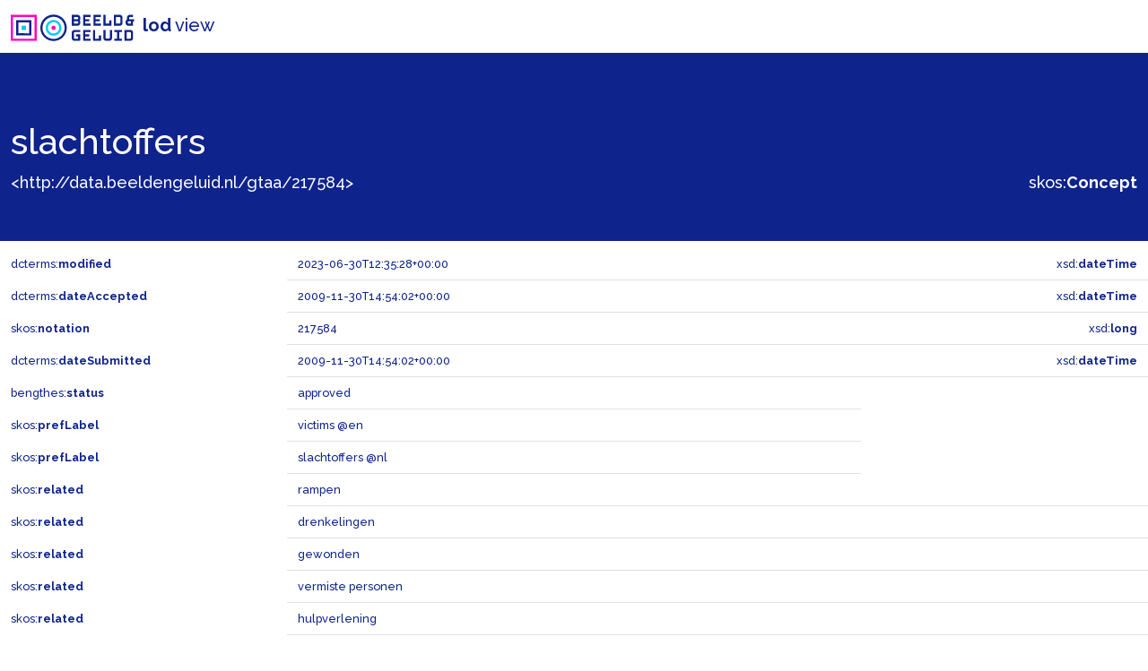

--- FILE ---
content_type: text/html; charset=utf-8
request_url: https://data.beeldengeluid.nl/gtaa/217584
body_size: 24815
content:
<!doctype html>
	<html lang="en">
	<head>
		<meta charset="utf-8">
		<meta name="viewport" content="width=device-width, initial-scale=1">
		<link href="https://cdn.jsdelivr.net/npm/bootstrap@5.1.3/dist/css/bootstrap.min.css" rel="stylesheet" integrity="sha384-1BmE4kWBq78iYhFldvKuhfTAU6auU8tT94WrHftjDbrCEXSU1oBoqyl2QvZ6jIW3" crossorigin="anonymous">
		<link rel="preconnect" href="https://fonts.googleapis.com">
		<link rel="preconnect" href="https://fonts.gstatic.com" crossorigin>
		<link href="https://fonts.googleapis.com/css2?family=Raleway:wght@500;700&display=swap" rel="stylesheet">
		<link type="text/css" rel="stylesheet" href="/static/css/beng-lod-style.css">
		<link rel="shortcut icon" href="/static/favicon.ico">
		<title>B&amp;G LOD View - Beeld &amp; Geluid</title>
		<script type="application/ld+json">{
  "@context": {
    "bengthes": "http://data.beeldengeluid.nl/schema/thes#",
    "dcterms": "http://purl.org/dc/terms/",
    "discogs": "https://api.discogs.com/artists/",
    "gtaa": "http://data.beeldengeluid.nl/gtaa/",
    "muziekweb": "https://data.muziekweb.nl/Link/",
    "owl": "http://www.w3.org/2002/07/owl#",
    "rdf": "http://www.w3.org/1999/02/22-rdf-syntax-ns#",
    "rdfs": "http://www.w3.org/2000/01/rdf-schema#",
    "sdo": "https://schema.org/",
    "skos": "http://www.w3.org/2004/02/skos/core#",
    "skosxl": "http://www.w3.org/2008/05/skos-xl#",
    "som": "https://data.muziekschatten.nl/som/",
    "wd": "http://www.wikidata.org/entity/",
    "xml": "http://www.w3.org/XML/1998/namespace",
    "xsd": "http://www.w3.org/2001/XMLSchema#"
  },
  "@graph": [
    {
      "@id": "http://data.beeldengeluid.nl/gtaa/216275",
      "@type": [
        "http://www.w3.org/2004/02/skos/core#Concept",
        "http://www.w3.org/2000/01/rdf-schema#Resource"
      ],
      "http://www.w3.org/2004/02/skos/core#prefLabel": {
        "@language": "nl",
        "@value": "drenkelingen"
      }
    },
    {
      "@id": "http://data.beeldengeluid.nl/gtaa/217584/label/3c60a885-c98f-46a8-bba2-e6b3057b9420",
      "@type": "http://www.w3.org/2008/05/skos-xl#Label",
      "http://www.w3.org/2008/05/skos-xl#literalForm": {
        "@language": "nl",
        "@value": "slachtoffers"
      }
    },
    {
      "@id": "http://data.beeldengeluid.nl/gtaa/219276",
      "@type": [
        "http://www.w3.org/2000/01/rdf-schema#Resource",
        "http://www.w3.org/2004/02/skos/core#Concept"
      ],
      "http://www.w3.org/2004/02/skos/core#prefLabel": {
        "@language": "nl",
        "@value": "schadevergoedingen"
      }
    },
    {
      "@id": "http://data.beeldengeluid.nl/gtaa/217738",
      "@type": [
        "http://www.w3.org/2000/01/rdf-schema#Resource",
        "http://www.w3.org/2004/02/skos/core#Concept"
      ],
      "http://www.w3.org/2004/02/skos/core#prefLabel": {
        "@language": "nl",
        "@value": "hulpverlening"
      }
    },
    {
      "@id": "http://data.beeldengeluid.nl/gtaa/217189",
      "@type": [
        "http://www.w3.org/2000/01/rdf-schema#Resource",
        "http://www.w3.org/2004/02/skos/core#Concept"
      ],
      "http://www.w3.org/2004/02/skos/core#prefLabel": {
        "@language": "nl",
        "@value": "oorlogsslachtoffers"
      }
    },
    {
      "@id": "http://data.beeldengeluid.nl/gtaa/215342",
      "@type": [
        "http://www.w3.org/2000/01/rdf-schema#Resource",
        "http://www.w3.org/2004/02/skos/core#Concept"
      ],
      "http://www.w3.org/2004/02/skos/core#prefLabel": {
        "@language": "nl",
        "@value": "mensen"
      }
    },
    {
      "@id": "http://data.beeldengeluid.nl/gtaa/216553",
      "@type": [
        "http://www.w3.org/2000/01/rdf-schema#Resource",
        "http://www.w3.org/2004/02/skos/core#Concept"
      ],
      "http://www.w3.org/2004/02/skos/core#prefLabel": {
        "@language": "nl",
        "@value": "rampen"
      }
    },
    {
      "@id": "http://data.beeldengeluid.nl/gtaa/217918",
      "@type": [
        "http://www.w3.org/2000/01/rdf-schema#Resource",
        "http://www.w3.org/2004/02/skos/core#Concept"
      ],
      "http://www.w3.org/2004/02/skos/core#prefLabel": {
        "@language": "nl",
        "@value": "menselijk leed"
      }
    },
    {
      "@id": "http://data.beeldengeluid.nl/gtaa/217584",
      "@type": [
        "http://www.w3.org/2000/01/rdf-schema#Resource",
        "http://www.w3.org/2004/02/skos/core#Concept"
      ],
      "http://data.beeldengeluid.nl/schema/thes#inSet": {
        "@id": "http://data.beeldengeluid.nl/set/gtaa"
      },
      "http://data.beeldengeluid.nl/schema/thes#status": "approved",
      "http://purl.org/dc/terms/dateAccepted": {
        "@type": "http://www.w3.org/2001/XMLSchema#dateTime",
        "@value": "2009-11-30T14:54:02+00:00"
      },
      "http://purl.org/dc/terms/dateSubmitted": {
        "@type": "http://www.w3.org/2001/XMLSchema#dateTime",
        "@value": "2009-11-30T14:54:02+00:00"
      },
      "http://purl.org/dc/terms/modified": {
        "@type": "http://www.w3.org/2001/XMLSchema#dateTime",
        "@value": "2023-06-30T12:35:28+00:00"
      },
      "http://www.w3.org/2004/02/skos/core#broadMatch": {
        "@id": "http://data.beeldengeluid.nl/gtaa/24835"
      },
      "http://www.w3.org/2004/02/skos/core#broader": {
        "@id": "http://data.beeldengeluid.nl/gtaa/215342"
      },
      "http://www.w3.org/2004/02/skos/core#inScheme": {
        "@id": "http://data.beeldengeluid.nl/gtaa/OnderwerpenBenG"
      },
      "http://www.w3.org/2004/02/skos/core#narrower": {
        "@id": "http://data.beeldengeluid.nl/gtaa/217189"
      },
      "http://www.w3.org/2004/02/skos/core#notation": {
        "@type": "http://www.w3.org/2001/XMLSchema#long",
        "@value": "217584"
      },
      "http://www.w3.org/2004/02/skos/core#prefLabel": [
        {
          "@language": "en",
          "@value": "victims"
        },
        {
          "@language": "nl",
          "@value": "slachtoffers"
        }
      ],
      "http://www.w3.org/2004/02/skos/core#related": [
        {
          "@id": "http://data.beeldengeluid.nl/gtaa/216553"
        },
        {
          "@id": "http://data.beeldengeluid.nl/gtaa/216275"
        },
        {
          "@id": "http://data.beeldengeluid.nl/gtaa/217838"
        },
        {
          "@id": "http://data.beeldengeluid.nl/gtaa/216742"
        },
        {
          "@id": "http://data.beeldengeluid.nl/gtaa/217738"
        },
        {
          "@id": "http://data.beeldengeluid.nl/gtaa/215778"
        },
        {
          "@id": "http://data.beeldengeluid.nl/gtaa/217918"
        },
        {
          "@id": "http://data.beeldengeluid.nl/gtaa/216567"
        },
        {
          "@id": "http://data.beeldengeluid.nl/gtaa/215507"
        },
        {
          "@id": "http://data.beeldengeluid.nl/gtaa/219276"
        },
        {
          "@id": "http://data.beeldengeluid.nl/gtaa/216666"
        }
      ],
      "http://www.w3.org/2008/05/skos-xl#prefLabel": [
        {
          "@id": "http://data.beeldengeluid.nl/gtaa/217584/label/0x6675b6977ef154de"
        },
        {
          "@id": "http://data.beeldengeluid.nl/gtaa/217584/label/3c60a885-c98f-46a8-bba2-e6b3057b9420"
        }
      ],
      "https://schema.org/publisher": {
        "@id": "https://www.beeldengeluid.nl/"
      },
      "https://schema.org/sdLicense": {
        "@id": "https://creativecommons.org/publicdomain/zero/1.0/"
      },
      "https://schema.org/sdPublisher": {
        "@id": "https://www.beeldengeluid.nl/"
      }
    },
    {
      "@id": "http://data.beeldengeluid.nl/gtaa/215778",
      "@type": [
        "http://www.w3.org/2000/01/rdf-schema#Resource",
        "http://www.w3.org/2004/02/skos/core#Concept"
      ],
      "http://www.w3.org/2004/02/skos/core#prefLabel": {
        "@language": "nl",
        "@value": "brandwonden"
      }
    },
    {
      "@id": "http://data.beeldengeluid.nl/gtaa/217838",
      "@type": [
        "http://www.w3.org/2000/01/rdf-schema#Resource",
        "http://www.w3.org/2004/02/skos/core#Concept"
      ],
      "http://www.w3.org/2004/02/skos/core#prefLabel": {
        "@language": "nl",
        "@value": "gewonden"
      }
    },
    {
      "@id": "http://data.beeldengeluid.nl/gtaa/217584/label/0x6675b6977ef154de",
      "@type": "http://www.w3.org/2008/05/skos-xl#Label",
      "http://www.w3.org/2008/05/skos-xl#literalForm": {
        "@language": "en",
        "@value": "victims"
      }
    },
    {
      "@id": "http://data.beeldengeluid.nl/gtaa/216742",
      "@type": [
        "http://www.w3.org/2000/01/rdf-schema#Resource",
        "http://www.w3.org/2004/02/skos/core#Concept"
      ],
      "http://www.w3.org/2004/02/skos/core#prefLabel": {
        "@language": "nl",
        "@value": "vermiste personen"
      }
    },
    {
      "@id": "http://data.beeldengeluid.nl/gtaa/216666",
      "@type": [
        "http://www.w3.org/2000/01/rdf-schema#Resource",
        "http://www.w3.org/2004/02/skos/core#Concept"
      ],
      "http://www.w3.org/2004/02/skos/core#prefLabel": {
        "@language": "nl",
        "@value": "lijken"
      }
    },
    {
      "@id": "http://data.beeldengeluid.nl/gtaa/24835",
      "@type": [
        "http://www.w3.org/2000/01/rdf-schema#Resource",
        "http://www.w3.org/2004/02/skos/core#Concept"
      ],
      "http://www.w3.org/2004/02/skos/core#prefLabel": {
        "@language": "nl",
        "@value": "02M3 sociale dienstverlening"
      }
    },
    {
      "@id": "http://data.beeldengeluid.nl/gtaa/215507",
      "@type": [
        "http://www.w3.org/2000/01/rdf-schema#Resource",
        "http://www.w3.org/2004/02/skos/core#Concept"
      ],
      "http://www.w3.org/2004/02/skos/core#prefLabel": {
        "@language": "nl",
        "@value": "identificatie"
      }
    },
    {
      "@id": "http://data.beeldengeluid.nl/gtaa/216567",
      "@type": [
        "http://www.w3.org/2000/01/rdf-schema#Resource",
        "http://www.w3.org/2004/02/skos/core#Concept"
      ],
      "http://www.w3.org/2004/02/skos/core#prefLabel": {
        "@language": "nl",
        "@value": "ongevallen"
      }
    }
  ]
}</script>
	</head>
	<body>
		<nav class="navbar navbar-light bg-white">
			<div class="container-fluid">
				<span class="navbar-brand">
					<img src="/static/images/B&amp;G_logo_RGB_liggend_RL.svg" alt="Beeld & Geluid logo" width="142" height="30" class="d-inline-block align-text-top">
					<strong>lod</strong> view
				</span>
			</div>
		</nav>
		
<header class="py-2 mb-2">
	<div class="container-fluid">
		<div class="row align-items-end">
			<div class="col-6">
				
					
						<h1>slachtoffers</h1>
					
				
				<a class="link-light" title="&lt;http://data.beeldengeluid.nl/gtaa/217584&gt;" href="http://data.beeldengeluid.nl/gtaa/217584" target="_blank">&lt;http://data.beeldengeluid.nl/gtaa/217584&gt;</a>
			</div>
			<div class="col-6 text-end">
				
					
						<a title="&lt;http://www.w3.org/2004/02/skos/core#Concept&gt;" href="http://www.w3.org/2004/02/skos/core#Concept" target="_blank" id="header_rdf_type">skos:<span class="fw-bold">Concept</span></a>
					
				
			</div>
		</div>
	</div>
</header>

		
<div class="container-fluid">
	
	<div class="row">
		<div class="col-3 py-2">
			<a title="&lt;http://purl.org/dc/terms/modified&gt;" href="http://purl.org/dc/terms/modified" target="_blank">dcterms:<span class="fw-bold">modified</span></a>
		</div>
		<div class="col-6 py-2 border-bottom">2023-06-30T12:35:28+00:00</div>
		
			<div class="col-3 py-2 border-bottom text-end">xsd:<span class="fw-bold">dateTime</span></div>
		
	</div>
	
	<div class="row">
		<div class="col-3 py-2">
			<a title="&lt;http://purl.org/dc/terms/dateAccepted&gt;" href="http://purl.org/dc/terms/dateAccepted" target="_blank">dcterms:<span class="fw-bold">dateAccepted</span></a>
		</div>
		<div class="col-6 py-2 border-bottom">2009-11-30T14:54:02+00:00</div>
		
			<div class="col-3 py-2 border-bottom text-end">xsd:<span class="fw-bold">dateTime</span></div>
		
	</div>
	
	<div class="row">
		<div class="col-3 py-2">
			<a title="&lt;http://www.w3.org/2004/02/skos/core#notation&gt;" href="http://www.w3.org/2004/02/skos/core#notation" target="_blank">skos:<span class="fw-bold">notation</span></a>
		</div>
		<div class="col-6 py-2 border-bottom">217584</div>
		
			<div class="col-3 py-2 border-bottom text-end">xsd:<span class="fw-bold">long</span></div>
		
	</div>
	
	<div class="row">
		<div class="col-3 py-2">
			<a title="&lt;http://purl.org/dc/terms/dateSubmitted&gt;" href="http://purl.org/dc/terms/dateSubmitted" target="_blank">dcterms:<span class="fw-bold">dateSubmitted</span></a>
		</div>
		<div class="col-6 py-2 border-bottom">2009-11-30T14:54:02+00:00</div>
		
			<div class="col-3 py-2 border-bottom text-end">xsd:<span class="fw-bold">dateTime</span></div>
		
	</div>
	
	<div class="row">
		<div class="col-3 py-2">
			<a title="&lt;http://data.beeldengeluid.nl/schema/thes#status&gt;" href="http://data.beeldengeluid.nl/schema/thes#status" target="_blank">bengthes:<span class="fw-bold">status</span></a>
		</div>
		<div class="col-6 py-2 border-bottom">approved</div>
		
	</div>
	
	<div class="row">
		<div class="col-3 py-2">
			<a title="&lt;http://www.w3.org/2004/02/skos/core#prefLabel&gt;" href="http://www.w3.org/2004/02/skos/core#prefLabel" target="_blank">skos:<span class="fw-bold">prefLabel</span></a>
		</div>
		<div class="col-6 py-2 border-bottom">victims @en</div>
		
	</div>
	
	<div class="row">
		<div class="col-3 py-2">
			<a title="&lt;http://www.w3.org/2004/02/skos/core#prefLabel&gt;" href="http://www.w3.org/2004/02/skos/core#prefLabel" target="_blank">skos:<span class="fw-bold">prefLabel</span></a>
		</div>
		<div class="col-6 py-2 border-bottom">slachtoffers @nl</div>
		
	</div>
	
	
	<div class="row">
		<div class="col-3 py-2">
			<a title="&lt;http://www.w3.org/2004/02/skos/core#related&gt;" href="http://www.w3.org/2004/02/skos/core#related" target="_blank">skos:<span class="fw-bold">related</span></a>
		</div>
		<div class="col-9 py-2 border-bottom">
			
				
					<a title="&lt;http://data.beeldengeluid.nl/gtaa/216553&gt;" href="http://data.beeldengeluid.nl/gtaa/216553" target="_blank">rampen</a>
				
			
		</div>
	</div>
	
	<div class="row">
		<div class="col-3 py-2">
			<a title="&lt;http://www.w3.org/2004/02/skos/core#related&gt;" href="http://www.w3.org/2004/02/skos/core#related" target="_blank">skos:<span class="fw-bold">related</span></a>
		</div>
		<div class="col-9 py-2 border-bottom">
			
				
					<a title="&lt;http://data.beeldengeluid.nl/gtaa/216275&gt;" href="http://data.beeldengeluid.nl/gtaa/216275" target="_blank">drenkelingen</a>
				
			
		</div>
	</div>
	
	<div class="row">
		<div class="col-3 py-2">
			<a title="&lt;http://www.w3.org/2004/02/skos/core#related&gt;" href="http://www.w3.org/2004/02/skos/core#related" target="_blank">skos:<span class="fw-bold">related</span></a>
		</div>
		<div class="col-9 py-2 border-bottom">
			
				
					<a title="&lt;http://data.beeldengeluid.nl/gtaa/217838&gt;" href="http://data.beeldengeluid.nl/gtaa/217838" target="_blank">gewonden</a>
				
			
		</div>
	</div>
	
	<div class="row">
		<div class="col-3 py-2">
			<a title="&lt;http://www.w3.org/2004/02/skos/core#related&gt;" href="http://www.w3.org/2004/02/skos/core#related" target="_blank">skos:<span class="fw-bold">related</span></a>
		</div>
		<div class="col-9 py-2 border-bottom">
			
				
					<a title="&lt;http://data.beeldengeluid.nl/gtaa/216742&gt;" href="http://data.beeldengeluid.nl/gtaa/216742" target="_blank">vermiste personen</a>
				
			
		</div>
	</div>
	
	<div class="row">
		<div class="col-3 py-2">
			<a title="&lt;http://www.w3.org/2004/02/skos/core#related&gt;" href="http://www.w3.org/2004/02/skos/core#related" target="_blank">skos:<span class="fw-bold">related</span></a>
		</div>
		<div class="col-9 py-2 border-bottom">
			
				
					<a title="&lt;http://data.beeldengeluid.nl/gtaa/217738&gt;" href="http://data.beeldengeluid.nl/gtaa/217738" target="_blank">hulpverlening</a>
				
			
		</div>
	</div>
	
	<div class="row">
		<div class="col-3 py-2">
			<a title="&lt;http://www.w3.org/2004/02/skos/core#related&gt;" href="http://www.w3.org/2004/02/skos/core#related" target="_blank">skos:<span class="fw-bold">related</span></a>
		</div>
		<div class="col-9 py-2 border-bottom">
			
				
					<a title="&lt;http://data.beeldengeluid.nl/gtaa/215778&gt;" href="http://data.beeldengeluid.nl/gtaa/215778" target="_blank">brandwonden</a>
				
			
		</div>
	</div>
	
	<div class="row">
		<div class="col-3 py-2">
			<a title="&lt;http://www.w3.org/2004/02/skos/core#related&gt;" href="http://www.w3.org/2004/02/skos/core#related" target="_blank">skos:<span class="fw-bold">related</span></a>
		</div>
		<div class="col-9 py-2 border-bottom">
			
				
					<a title="&lt;http://data.beeldengeluid.nl/gtaa/217918&gt;" href="http://data.beeldengeluid.nl/gtaa/217918" target="_blank">menselijk leed</a>
				
			
		</div>
	</div>
	
	<div class="row">
		<div class="col-3 py-2">
			<a title="&lt;http://www.w3.org/2004/02/skos/core#related&gt;" href="http://www.w3.org/2004/02/skos/core#related" target="_blank">skos:<span class="fw-bold">related</span></a>
		</div>
		<div class="col-9 py-2 border-bottom">
			
				
					<a title="&lt;http://data.beeldengeluid.nl/gtaa/216567&gt;" href="http://data.beeldengeluid.nl/gtaa/216567" target="_blank">ongevallen</a>
				
			
		</div>
	</div>
	
	<div class="row">
		<div class="col-3 py-2">
			<a title="&lt;http://www.w3.org/2004/02/skos/core#related&gt;" href="http://www.w3.org/2004/02/skos/core#related" target="_blank">skos:<span class="fw-bold">related</span></a>
		</div>
		<div class="col-9 py-2 border-bottom">
			
				
					<a title="&lt;http://data.beeldengeluid.nl/gtaa/215507&gt;" href="http://data.beeldengeluid.nl/gtaa/215507" target="_blank">identificatie</a>
				
			
		</div>
	</div>
	
	<div class="row">
		<div class="col-3 py-2">
			<a title="&lt;http://www.w3.org/2004/02/skos/core#related&gt;" href="http://www.w3.org/2004/02/skos/core#related" target="_blank">skos:<span class="fw-bold">related</span></a>
		</div>
		<div class="col-9 py-2 border-bottom">
			
				
					<a title="&lt;http://data.beeldengeluid.nl/gtaa/219276&gt;" href="http://data.beeldengeluid.nl/gtaa/219276" target="_blank">schadevergoedingen</a>
				
			
		</div>
	</div>
	
	<div class="row">
		<div class="col-3 py-2">
			<a title="&lt;http://www.w3.org/2004/02/skos/core#related&gt;" href="http://www.w3.org/2004/02/skos/core#related" target="_blank">skos:<span class="fw-bold">related</span></a>
		</div>
		<div class="col-9 py-2 border-bottom">
			
				
					<a title="&lt;http://data.beeldengeluid.nl/gtaa/216666&gt;" href="http://data.beeldengeluid.nl/gtaa/216666" target="_blank">lijken</a>
				
			
		</div>
	</div>
	
	<div class="row">
		<div class="col-3 py-2">
			<a title="&lt;http://www.w3.org/2004/02/skos/core#inScheme&gt;" href="http://www.w3.org/2004/02/skos/core#inScheme" target="_blank">skos:<span class="fw-bold">inScheme</span></a>
		</div>
		<div class="col-9 py-2 border-bottom">
			
				<a title="&lt;http://data.beeldengeluid.nl/gtaa/OnderwerpenBenG&gt;" href="http://data.beeldengeluid.nl/gtaa/OnderwerpenBenG" target="_blank">gtaa:<span class="fw-bold">OnderwerpenBenG</span></a>
			
		</div>
	</div>
	
	<div class="row">
		<div class="col-3 py-2">
			<a title="&lt;http://data.beeldengeluid.nl/schema/thes#inSet&gt;" href="http://data.beeldengeluid.nl/schema/thes#inSet" target="_blank">bengthes:<span class="fw-bold">inSet</span></a>
		</div>
		<div class="col-9 py-2 border-bottom">
			
				<a title="&lt;http://data.beeldengeluid.nl/set/gtaa&gt;" href="http://data.beeldengeluid.nl/set/gtaa" target="_blank">ns1:<span class="fw-bold">gtaa</span></a>
			
		</div>
	</div>
	
	<div class="row">
		<div class="col-3 py-2">
			<a title="&lt;http://www.w3.org/2004/02/skos/core#narrower&gt;" href="http://www.w3.org/2004/02/skos/core#narrower" target="_blank">skos:<span class="fw-bold">narrower</span></a>
		</div>
		<div class="col-9 py-2 border-bottom">
			
				
					<a title="&lt;http://data.beeldengeluid.nl/gtaa/217189&gt;" href="http://data.beeldengeluid.nl/gtaa/217189" target="_blank">oorlogsslachtoffers</a>
				
			
		</div>
	</div>
	
	<div class="row">
		<div class="col-3 py-2">
			<a title="&lt;http://www.w3.org/2004/02/skos/core#broadMatch&gt;" href="http://www.w3.org/2004/02/skos/core#broadMatch" target="_blank">skos:<span class="fw-bold">broadMatch</span></a>
		</div>
		<div class="col-9 py-2 border-bottom">
			
				
					<a title="&lt;http://data.beeldengeluid.nl/gtaa/24835&gt;" href="http://data.beeldengeluid.nl/gtaa/24835" target="_blank">02M3 sociale dienstverlening</a>
				
			
		</div>
	</div>
	
	<div class="row">
		<div class="col-3 py-2">
			<a title="&lt;http://www.w3.org/2004/02/skos/core#broader&gt;" href="http://www.w3.org/2004/02/skos/core#broader" target="_blank">skos:<span class="fw-bold">broader</span></a>
		</div>
		<div class="col-9 py-2 border-bottom">
			
				
					<a title="&lt;http://data.beeldengeluid.nl/gtaa/215342&gt;" href="http://data.beeldengeluid.nl/gtaa/215342" target="_blank">mensen</a>
				
			
		</div>
	</div>
	
	<div class="row">
		<div class="col-3 py-2">
			<a title="&lt;http://www.w3.org/2008/05/skos-xl#prefLabel&gt;" href="http://www.w3.org/2008/05/skos-xl#prefLabel" target="_blank">skosxl:<span class="fw-bold">prefLabel</span></a>
		</div>
		<div class="col-9 py-2 border-bottom">
			
				<div class="row">
					<div class="col py-2 border-bottom">
						<a title="&lt;http://www.w3.org/2008/05/skos-xl#literalForm&gt;" href="http://www.w3.org/2008/05/skos-xl#literalForm" target="_blank">skosxl:<span class="fw-bold">literalForm</span></a>
					</div>
					<div class="col py-2 border-bottom">victims @en</div>
				</div>
			
		</div>
	</div>
	
	<div class="row">
		<div class="col-3 py-2">
			<a title="&lt;http://www.w3.org/2008/05/skos-xl#prefLabel&gt;" href="http://www.w3.org/2008/05/skos-xl#prefLabel" target="_blank">skosxl:<span class="fw-bold">prefLabel</span></a>
		</div>
		<div class="col-9 py-2 border-bottom">
			
				<div class="row">
					<div class="col py-2 border-bottom">
						<a title="&lt;http://www.w3.org/2008/05/skos-xl#literalForm&gt;" href="http://www.w3.org/2008/05/skos-xl#literalForm" target="_blank">skosxl:<span class="fw-bold">literalForm</span></a>
					</div>
					<div class="col py-2 border-bottom">slachtoffers @nl</div>
				</div>
			
		</div>
	</div>
	
	<div class="row">
		<div class="col-3 py-2">
			<a title="&lt;https://schema.org/publisher&gt;" href="https://schema.org/publisher" target="_blank">sdo:<span class="fw-bold">publisher</span></a>
		</div>
		<div class="col-9 py-2 border-bottom">
			
				<a title="&lt;https://www.beeldengeluid.nl/&gt;" href="https://www.beeldengeluid.nl/" target="_blank">https://www.beeldengeluid.nl/</a>
			
		</div>
	</div>
	
	<div class="row">
		<div class="col-3 py-2">
			<a title="&lt;https://schema.org/sdPublisher&gt;" href="https://schema.org/sdPublisher" target="_blank">sdo:<span class="fw-bold">sdPublisher</span></a>
		</div>
		<div class="col-9 py-2 border-bottom">
			
				<a title="&lt;https://www.beeldengeluid.nl/&gt;" href="https://www.beeldengeluid.nl/" target="_blank">https://www.beeldengeluid.nl/</a>
			
		</div>
	</div>
	
	<div class="row">
		<div class="col-3 py-2">
			<a title="&lt;https://schema.org/sdLicense&gt;" href="https://schema.org/sdLicense" target="_blank">sdo:<span class="fw-bold">sdLicense</span></a>
		</div>
		<div class="col-9 py-2 border-bottom">
			
				<a title="&lt;https://creativecommons.org/publicdomain/zero/1.0/&gt;" href="https://creativecommons.org/publicdomain/zero/1.0/" target="_blank">https://creativecommons.org/publicdomain/zero/1.0/</a>
			
		</div>
	</div>
	
	
</div>
<div id="bnodes" class="empty"></div>
<div id="inverses"></div>
<div id="lodCloud" class="empty"></div>

		
<footer class="py-2 text-white">
	<div class="container-fluid">
		<div class="row">
			<div class="col-8">
				<nav class="navbar navbar-dark bg-transparent">
					<span class="navbar-brand">
						<img src="/static/images/B&amp;G_logo_RGB_liggend_RL_Blauw.svg" alt="Beeld & Geluid logo" width="142" height="30" class="d-inline-block align-text-top">
						<strong>lod</strong> view
					</span>
				</nav>
			</div>
			<div class="col-4">
				<div class="py-2">
					data from: <a class="text-white" title="https://cat.apis.beeldengeluid.nl/sparql" href="https://cat.apis.beeldengeluid.nl/sparql" target="_blank">https://cat.apis.beeldengeluid.nl/sparql</a><br>
<!--					view as: <a class="text-white" title="application/ld+json" href="http://data.beeldengeluid.nl/gtaa/217584" target="_blank">ld+json</a>-->
				</div>
			</div>
		</div>
	</div>
</footer>

	</body>
</html>